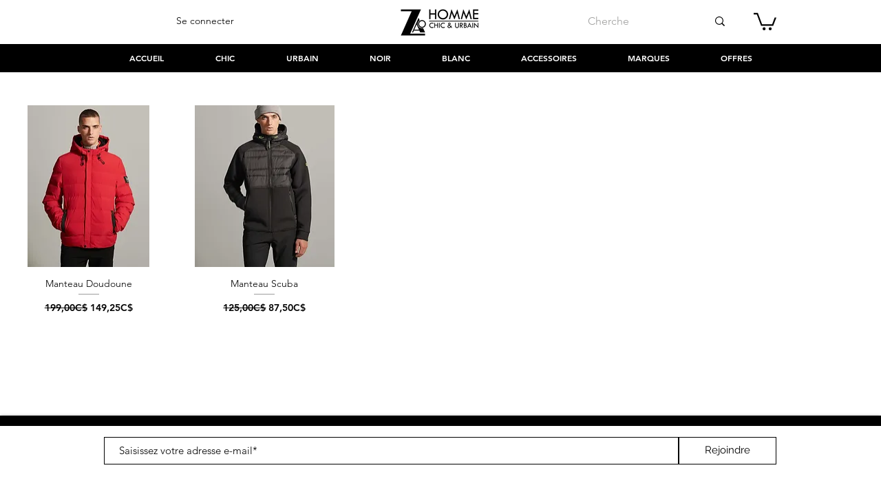

--- FILE ---
content_type: text/html; charset=utf-8
request_url: https://www.google.com/recaptcha/api2/aframe
body_size: 266
content:
<!DOCTYPE HTML><html><head><meta http-equiv="content-type" content="text/html; charset=UTF-8"></head><body><script nonce="h2ryJOaNQN-_JDcT4sWeWw">/** Anti-fraud and anti-abuse applications only. See google.com/recaptcha */ try{var clients={'sodar':'https://pagead2.googlesyndication.com/pagead/sodar?'};window.addEventListener("message",function(a){try{if(a.source===window.parent){var b=JSON.parse(a.data);var c=clients[b['id']];if(c){var d=document.createElement('img');d.src=c+b['params']+'&rc='+(localStorage.getItem("rc::a")?sessionStorage.getItem("rc::b"):"");window.document.body.appendChild(d);sessionStorage.setItem("rc::e",parseInt(sessionStorage.getItem("rc::e")||0)+1);localStorage.setItem("rc::h",'1769792188868');}}}catch(b){}});window.parent.postMessage("_grecaptcha_ready", "*");}catch(b){}</script></body></html>